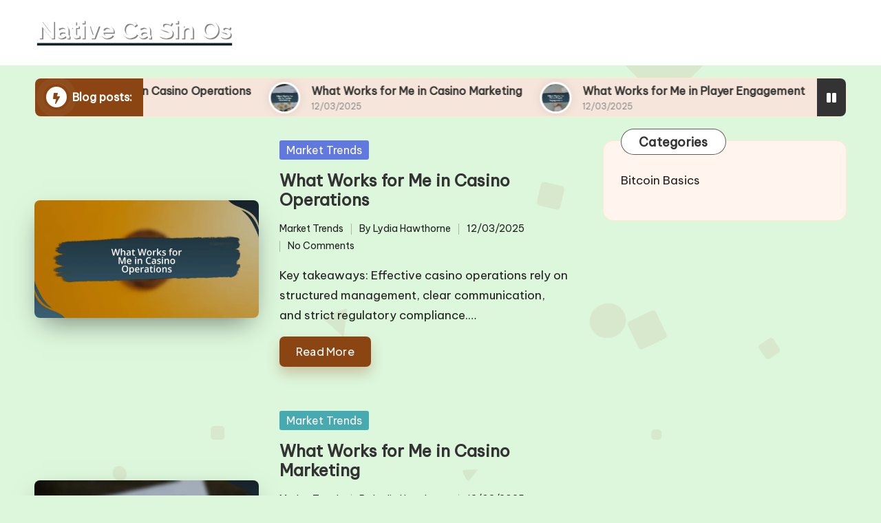

--- FILE ---
content_type: text/html; charset=UTF-8
request_url: https://nativecasinos.com.sg/
body_size: 11520
content:
<!DOCTYPE html>
<html lang="en-US" prefix="og: https://ogp.me/ns#" itemscope itemtype="http://schema.org/Article" >
<head>
	<meta charset="UTF-8">
	<link rel="profile" href="https://gmpg.org/xfn/11">
		<style>img:is([sizes="auto" i], [sizes^="auto," i]) { contain-intrinsic-size: 3000px 1500px }</style>
	<meta name="viewport" content="width=device-width, initial-scale=1">
<!-- Search Engine Optimization by Rank Math - https://rankmath.com/ -->
<title>Welcome to nativecasinos.com.sg | Home page</title>
<meta name="robots" content="follow, index"/>
<link rel="canonical" href="https://nativecasinos.com.sg/" />
<link rel="next" href="https://nativecasinos.com.sg/page/2/" />
<meta property="og:locale" content="en_US" />
<meta property="og:type" content="website" />
<meta property="og:title" content="Welcome to nativecasinos.com.sg | Home page" />
<meta property="og:url" content="https://nativecasinos.com.sg/" />
<meta property="og:site_name" content="WordPress" />
<meta name="twitter:card" content="summary_large_image" />
<meta name="twitter:title" content="Welcome to nativecasinos.com.sg | Home page" />
<script type="application/ld+json" class="rank-math-schema">{"@context":"https://schema.org","@graph":[{"@type":"Person","@id":"https://nativecasinos.com.sg/#person","name":"WordPress","image":{"@type":"ImageObject","@id":"https://nativecasinos.com.sg/#logo","url":"https://nativecasinos.com.sg/wp-content/uploads/logo-150x60.png","contentUrl":"https://nativecasinos.com.sg/wp-content/uploads/logo-150x60.png","caption":"WordPress","inLanguage":"en-US"}},{"@type":"WebSite","@id":"https://nativecasinos.com.sg/#website","url":"https://nativecasinos.com.sg","name":"WordPress","publisher":{"@id":"https://nativecasinos.com.sg/#person"},"inLanguage":"en-US","potentialAction":{"@type":"SearchAction","target":"https://nativecasinos.com.sg/?s={search_term_string}","query-input":"required name=search_term_string"}},{"@type":"CollectionPage","@id":"https://nativecasinos.com.sg/#webpage","url":"https://nativecasinos.com.sg/","name":"Welcome to nativecasinos.com.sg | Home page","about":{"@id":"https://nativecasinos.com.sg/#person"},"isPartOf":{"@id":"https://nativecasinos.com.sg/#website"},"inLanguage":"en-US"}]}</script>
<!-- /Rank Math WordPress SEO plugin -->

<link rel='dns-prefetch' href='//nativecasinos.com.sg' />
<link rel='dns-prefetch' href='//fonts.googleapis.com' />
<link rel="alternate" type="application/rss+xml" title="nativecasinos.com.sg &raquo; Feed" href="https://nativecasinos.com.sg/feed/" />
<link rel="alternate" type="application/rss+xml" title="nativecasinos.com.sg &raquo; Comments Feed" href="https://nativecasinos.com.sg/comments/feed/" />
<script>
window._wpemojiSettings = {"baseUrl":"https:\/\/s.w.org\/images\/core\/emoji\/15.0.3\/72x72\/","ext":".png","svgUrl":"https:\/\/s.w.org\/images\/core\/emoji\/15.0.3\/svg\/","svgExt":".svg","source":{"concatemoji":"https:\/\/nativecasinos.com.sg\/wp-includes\/js\/wp-emoji-release.min.js?ver=6.7.1"}};
/*! This file is auto-generated */
!function(i,n){var o,s,e;function c(e){try{var t={supportTests:e,timestamp:(new Date).valueOf()};sessionStorage.setItem(o,JSON.stringify(t))}catch(e){}}function p(e,t,n){e.clearRect(0,0,e.canvas.width,e.canvas.height),e.fillText(t,0,0);var t=new Uint32Array(e.getImageData(0,0,e.canvas.width,e.canvas.height).data),r=(e.clearRect(0,0,e.canvas.width,e.canvas.height),e.fillText(n,0,0),new Uint32Array(e.getImageData(0,0,e.canvas.width,e.canvas.height).data));return t.every(function(e,t){return e===r[t]})}function u(e,t,n){switch(t){case"flag":return n(e,"\ud83c\udff3\ufe0f\u200d\u26a7\ufe0f","\ud83c\udff3\ufe0f\u200b\u26a7\ufe0f")?!1:!n(e,"\ud83c\uddfa\ud83c\uddf3","\ud83c\uddfa\u200b\ud83c\uddf3")&&!n(e,"\ud83c\udff4\udb40\udc67\udb40\udc62\udb40\udc65\udb40\udc6e\udb40\udc67\udb40\udc7f","\ud83c\udff4\u200b\udb40\udc67\u200b\udb40\udc62\u200b\udb40\udc65\u200b\udb40\udc6e\u200b\udb40\udc67\u200b\udb40\udc7f");case"emoji":return!n(e,"\ud83d\udc26\u200d\u2b1b","\ud83d\udc26\u200b\u2b1b")}return!1}function f(e,t,n){var r="undefined"!=typeof WorkerGlobalScope&&self instanceof WorkerGlobalScope?new OffscreenCanvas(300,150):i.createElement("canvas"),a=r.getContext("2d",{willReadFrequently:!0}),o=(a.textBaseline="top",a.font="600 32px Arial",{});return e.forEach(function(e){o[e]=t(a,e,n)}),o}function t(e){var t=i.createElement("script");t.src=e,t.defer=!0,i.head.appendChild(t)}"undefined"!=typeof Promise&&(o="wpEmojiSettingsSupports",s=["flag","emoji"],n.supports={everything:!0,everythingExceptFlag:!0},e=new Promise(function(e){i.addEventListener("DOMContentLoaded",e,{once:!0})}),new Promise(function(t){var n=function(){try{var e=JSON.parse(sessionStorage.getItem(o));if("object"==typeof e&&"number"==typeof e.timestamp&&(new Date).valueOf()<e.timestamp+604800&&"object"==typeof e.supportTests)return e.supportTests}catch(e){}return null}();if(!n){if("undefined"!=typeof Worker&&"undefined"!=typeof OffscreenCanvas&&"undefined"!=typeof URL&&URL.createObjectURL&&"undefined"!=typeof Blob)try{var e="postMessage("+f.toString()+"("+[JSON.stringify(s),u.toString(),p.toString()].join(",")+"));",r=new Blob([e],{type:"text/javascript"}),a=new Worker(URL.createObjectURL(r),{name:"wpTestEmojiSupports"});return void(a.onmessage=function(e){c(n=e.data),a.terminate(),t(n)})}catch(e){}c(n=f(s,u,p))}t(n)}).then(function(e){for(var t in e)n.supports[t]=e[t],n.supports.everything=n.supports.everything&&n.supports[t],"flag"!==t&&(n.supports.everythingExceptFlag=n.supports.everythingExceptFlag&&n.supports[t]);n.supports.everythingExceptFlag=n.supports.everythingExceptFlag&&!n.supports.flag,n.DOMReady=!1,n.readyCallback=function(){n.DOMReady=!0}}).then(function(){return e}).then(function(){var e;n.supports.everything||(n.readyCallback(),(e=n.source||{}).concatemoji?t(e.concatemoji):e.wpemoji&&e.twemoji&&(t(e.twemoji),t(e.wpemoji)))}))}((window,document),window._wpemojiSettings);
</script>
<style id='wp-emoji-styles-inline-css'>

	img.wp-smiley, img.emoji {
		display: inline !important;
		border: none !important;
		box-shadow: none !important;
		height: 1em !important;
		width: 1em !important;
		margin: 0 0.07em !important;
		vertical-align: -0.1em !important;
		background: none !important;
		padding: 0 !important;
	}
</style>
<link rel='stylesheet' id='wp-block-library-css' href='https://nativecasinos.com.sg/wp-includes/css/dist/block-library/style.min.css?ver=6.7.1' media='all' />
<style id='wp-block-library-theme-inline-css'>
.wp-block-audio :where(figcaption){color:#555;font-size:13px;text-align:center}.is-dark-theme .wp-block-audio :where(figcaption){color:#ffffffa6}.wp-block-audio{margin:0 0 1em}.wp-block-code{border:1px solid #ccc;border-radius:4px;font-family:Menlo,Consolas,monaco,monospace;padding:.8em 1em}.wp-block-embed :where(figcaption){color:#555;font-size:13px;text-align:center}.is-dark-theme .wp-block-embed :where(figcaption){color:#ffffffa6}.wp-block-embed{margin:0 0 1em}.blocks-gallery-caption{color:#555;font-size:13px;text-align:center}.is-dark-theme .blocks-gallery-caption{color:#ffffffa6}:root :where(.wp-block-image figcaption){color:#555;font-size:13px;text-align:center}.is-dark-theme :root :where(.wp-block-image figcaption){color:#ffffffa6}.wp-block-image{margin:0 0 1em}.wp-block-pullquote{border-bottom:4px solid;border-top:4px solid;color:currentColor;margin-bottom:1.75em}.wp-block-pullquote cite,.wp-block-pullquote footer,.wp-block-pullquote__citation{color:currentColor;font-size:.8125em;font-style:normal;text-transform:uppercase}.wp-block-quote{border-left:.25em solid;margin:0 0 1.75em;padding-left:1em}.wp-block-quote cite,.wp-block-quote footer{color:currentColor;font-size:.8125em;font-style:normal;position:relative}.wp-block-quote:where(.has-text-align-right){border-left:none;border-right:.25em solid;padding-left:0;padding-right:1em}.wp-block-quote:where(.has-text-align-center){border:none;padding-left:0}.wp-block-quote.is-large,.wp-block-quote.is-style-large,.wp-block-quote:where(.is-style-plain){border:none}.wp-block-search .wp-block-search__label{font-weight:700}.wp-block-search__button{border:1px solid #ccc;padding:.375em .625em}:where(.wp-block-group.has-background){padding:1.25em 2.375em}.wp-block-separator.has-css-opacity{opacity:.4}.wp-block-separator{border:none;border-bottom:2px solid;margin-left:auto;margin-right:auto}.wp-block-separator.has-alpha-channel-opacity{opacity:1}.wp-block-separator:not(.is-style-wide):not(.is-style-dots){width:100px}.wp-block-separator.has-background:not(.is-style-dots){border-bottom:none;height:1px}.wp-block-separator.has-background:not(.is-style-wide):not(.is-style-dots){height:2px}.wp-block-table{margin:0 0 1em}.wp-block-table td,.wp-block-table th{word-break:normal}.wp-block-table :where(figcaption){color:#555;font-size:13px;text-align:center}.is-dark-theme .wp-block-table :where(figcaption){color:#ffffffa6}.wp-block-video :where(figcaption){color:#555;font-size:13px;text-align:center}.is-dark-theme .wp-block-video :where(figcaption){color:#ffffffa6}.wp-block-video{margin:0 0 1em}:root :where(.wp-block-template-part.has-background){margin-bottom:0;margin-top:0;padding:1.25em 2.375em}
</style>
<style id='rank-math-toc-block-style-inline-css'>
.wp-block-rank-math-toc-block nav ol{counter-reset:item}.wp-block-rank-math-toc-block nav ol li{display:block}.wp-block-rank-math-toc-block nav ol li:before{content:counters(item, ".") ". ";counter-increment:item}

</style>
<style id='rank-math-rich-snippet-style-inline-css'>
/*!
* Plugin:  Rank Math
* URL: https://rankmath.com/wordpress/plugin/seo-suite/
* Name:  rank-math-review-snippet.css
*/@-webkit-keyframes spin{0%{-webkit-transform:rotate(0deg)}100%{-webkit-transform:rotate(-360deg)}}@keyframes spin{0%{-webkit-transform:rotate(0deg)}100%{-webkit-transform:rotate(-360deg)}}@keyframes bounce{from{-webkit-transform:translateY(0px);transform:translateY(0px)}to{-webkit-transform:translateY(-5px);transform:translateY(-5px)}}@-webkit-keyframes bounce{from{-webkit-transform:translateY(0px);transform:translateY(0px)}to{-webkit-transform:translateY(-5px);transform:translateY(-5px)}}@-webkit-keyframes loading{0%{background-size:20% 50% ,20% 50% ,20% 50%}20%{background-size:20% 20% ,20% 50% ,20% 50%}40%{background-size:20% 100%,20% 20% ,20% 50%}60%{background-size:20% 50% ,20% 100%,20% 20%}80%{background-size:20% 50% ,20% 50% ,20% 100%}100%{background-size:20% 50% ,20% 50% ,20% 50%}}@keyframes loading{0%{background-size:20% 50% ,20% 50% ,20% 50%}20%{background-size:20% 20% ,20% 50% ,20% 50%}40%{background-size:20% 100%,20% 20% ,20% 50%}60%{background-size:20% 50% ,20% 100%,20% 20%}80%{background-size:20% 50% ,20% 50% ,20% 100%}100%{background-size:20% 50% ,20% 50% ,20% 50%}}:root{--rankmath-wp-adminbar-height: 0}#rank-math-rich-snippet-wrapper{overflow:hidden}#rank-math-rich-snippet-wrapper h5.rank-math-title{display:block;font-size:18px;line-height:1.4}#rank-math-rich-snippet-wrapper .rank-math-review-image{float:right;max-width:40%;margin-left:15px}#rank-math-rich-snippet-wrapper .rank-math-review-data{margin-bottom:15px}#rank-math-rich-snippet-wrapper .rank-math-total-wrapper{width:100%;padding:0 0 20px 0;float:left;clear:both;position:relative;-webkit-box-sizing:border-box;box-sizing:border-box}#rank-math-rich-snippet-wrapper .rank-math-total-wrapper .rank-math-total{border:0;display:block;margin:0;width:auto;float:left;text-align:left;padding:0;font-size:24px;line-height:1;font-weight:700;-webkit-box-sizing:border-box;box-sizing:border-box;overflow:hidden}#rank-math-rich-snippet-wrapper .rank-math-total-wrapper .rank-math-review-star{float:left;margin-left:15px;margin-top:5px;position:relative;z-index:99;line-height:1}#rank-math-rich-snippet-wrapper .rank-math-total-wrapper .rank-math-review-star .rank-math-review-result-wrapper{display:inline-block;white-space:nowrap;position:relative;color:#e7e7e7}#rank-math-rich-snippet-wrapper .rank-math-total-wrapper .rank-math-review-star .rank-math-review-result-wrapper .rank-math-review-result{position:absolute;top:0;left:0;overflow:hidden;white-space:nowrap;color:#ffbe01}#rank-math-rich-snippet-wrapper .rank-math-total-wrapper .rank-math-review-star .rank-math-review-result-wrapper i{font-size:18px;-webkit-text-stroke-width:1px;font-style:normal;padding:0 2px;line-height:inherit}#rank-math-rich-snippet-wrapper .rank-math-total-wrapper .rank-math-review-star .rank-math-review-result-wrapper i:before{content:"\2605"}body.rtl #rank-math-rich-snippet-wrapper .rank-math-review-image{float:left;margin-left:0;margin-right:15px}body.rtl #rank-math-rich-snippet-wrapper .rank-math-total-wrapper .rank-math-total{float:right}body.rtl #rank-math-rich-snippet-wrapper .rank-math-total-wrapper .rank-math-review-star{float:right;margin-left:0;margin-right:15px}body.rtl #rank-math-rich-snippet-wrapper .rank-math-total-wrapper .rank-math-review-star .rank-math-review-result{left:auto;right:0}@media screen and (max-width: 480px){#rank-math-rich-snippet-wrapper .rank-math-review-image{display:block;max-width:100%;width:100%;text-align:center;margin-right:0}#rank-math-rich-snippet-wrapper .rank-math-review-data{clear:both}}.clear{clear:both}

</style>
<style id='classic-theme-styles-inline-css'>
/*! This file is auto-generated */
.wp-block-button__link{color:#fff;background-color:#32373c;border-radius:9999px;box-shadow:none;text-decoration:none;padding:calc(.667em + 2px) calc(1.333em + 2px);font-size:1.125em}.wp-block-file__button{background:#32373c;color:#fff;text-decoration:none}
</style>
<style id='global-styles-inline-css'>
:root{--wp--preset--aspect-ratio--square: 1;--wp--preset--aspect-ratio--4-3: 4/3;--wp--preset--aspect-ratio--3-4: 3/4;--wp--preset--aspect-ratio--3-2: 3/2;--wp--preset--aspect-ratio--2-3: 2/3;--wp--preset--aspect-ratio--16-9: 16/9;--wp--preset--aspect-ratio--9-16: 9/16;--wp--preset--color--black: #000000;--wp--preset--color--cyan-bluish-gray: #abb8c3;--wp--preset--color--white: #ffffff;--wp--preset--color--pale-pink: #f78da7;--wp--preset--color--vivid-red: #cf2e2e;--wp--preset--color--luminous-vivid-orange: #ff6900;--wp--preset--color--luminous-vivid-amber: #fcb900;--wp--preset--color--light-green-cyan: #7bdcb5;--wp--preset--color--vivid-green-cyan: #00d084;--wp--preset--color--pale-cyan-blue: #8ed1fc;--wp--preset--color--vivid-cyan-blue: #0693e3;--wp--preset--color--vivid-purple: #9b51e0;--wp--preset--gradient--vivid-cyan-blue-to-vivid-purple: linear-gradient(135deg,rgba(6,147,227,1) 0%,rgb(155,81,224) 100%);--wp--preset--gradient--light-green-cyan-to-vivid-green-cyan: linear-gradient(135deg,rgb(122,220,180) 0%,rgb(0,208,130) 100%);--wp--preset--gradient--luminous-vivid-amber-to-luminous-vivid-orange: linear-gradient(135deg,rgba(252,185,0,1) 0%,rgba(255,105,0,1) 100%);--wp--preset--gradient--luminous-vivid-orange-to-vivid-red: linear-gradient(135deg,rgba(255,105,0,1) 0%,rgb(207,46,46) 100%);--wp--preset--gradient--very-light-gray-to-cyan-bluish-gray: linear-gradient(135deg,rgb(238,238,238) 0%,rgb(169,184,195) 100%);--wp--preset--gradient--cool-to-warm-spectrum: linear-gradient(135deg,rgb(74,234,220) 0%,rgb(151,120,209) 20%,rgb(207,42,186) 40%,rgb(238,44,130) 60%,rgb(251,105,98) 80%,rgb(254,248,76) 100%);--wp--preset--gradient--blush-light-purple: linear-gradient(135deg,rgb(255,206,236) 0%,rgb(152,150,240) 100%);--wp--preset--gradient--blush-bordeaux: linear-gradient(135deg,rgb(254,205,165) 0%,rgb(254,45,45) 50%,rgb(107,0,62) 100%);--wp--preset--gradient--luminous-dusk: linear-gradient(135deg,rgb(255,203,112) 0%,rgb(199,81,192) 50%,rgb(65,88,208) 100%);--wp--preset--gradient--pale-ocean: linear-gradient(135deg,rgb(255,245,203) 0%,rgb(182,227,212) 50%,rgb(51,167,181) 100%);--wp--preset--gradient--electric-grass: linear-gradient(135deg,rgb(202,248,128) 0%,rgb(113,206,126) 100%);--wp--preset--gradient--midnight: linear-gradient(135deg,rgb(2,3,129) 0%,rgb(40,116,252) 100%);--wp--preset--font-size--small: 13px;--wp--preset--font-size--medium: 20px;--wp--preset--font-size--large: 36px;--wp--preset--font-size--x-large: 42px;--wp--preset--spacing--20: 0.44rem;--wp--preset--spacing--30: 0.67rem;--wp--preset--spacing--40: 1rem;--wp--preset--spacing--50: 1.5rem;--wp--preset--spacing--60: 2.25rem;--wp--preset--spacing--70: 3.38rem;--wp--preset--spacing--80: 5.06rem;--wp--preset--shadow--natural: 6px 6px 9px rgba(0, 0, 0, 0.2);--wp--preset--shadow--deep: 12px 12px 50px rgba(0, 0, 0, 0.4);--wp--preset--shadow--sharp: 6px 6px 0px rgba(0, 0, 0, 0.2);--wp--preset--shadow--outlined: 6px 6px 0px -3px rgba(255, 255, 255, 1), 6px 6px rgba(0, 0, 0, 1);--wp--preset--shadow--crisp: 6px 6px 0px rgba(0, 0, 0, 1);}:where(.is-layout-flex){gap: 0.5em;}:where(.is-layout-grid){gap: 0.5em;}body .is-layout-flex{display: flex;}.is-layout-flex{flex-wrap: wrap;align-items: center;}.is-layout-flex > :is(*, div){margin: 0;}body .is-layout-grid{display: grid;}.is-layout-grid > :is(*, div){margin: 0;}:where(.wp-block-columns.is-layout-flex){gap: 2em;}:where(.wp-block-columns.is-layout-grid){gap: 2em;}:where(.wp-block-post-template.is-layout-flex){gap: 1.25em;}:where(.wp-block-post-template.is-layout-grid){gap: 1.25em;}.has-black-color{color: var(--wp--preset--color--black) !important;}.has-cyan-bluish-gray-color{color: var(--wp--preset--color--cyan-bluish-gray) !important;}.has-white-color{color: var(--wp--preset--color--white) !important;}.has-pale-pink-color{color: var(--wp--preset--color--pale-pink) !important;}.has-vivid-red-color{color: var(--wp--preset--color--vivid-red) !important;}.has-luminous-vivid-orange-color{color: var(--wp--preset--color--luminous-vivid-orange) !important;}.has-luminous-vivid-amber-color{color: var(--wp--preset--color--luminous-vivid-amber) !important;}.has-light-green-cyan-color{color: var(--wp--preset--color--light-green-cyan) !important;}.has-vivid-green-cyan-color{color: var(--wp--preset--color--vivid-green-cyan) !important;}.has-pale-cyan-blue-color{color: var(--wp--preset--color--pale-cyan-blue) !important;}.has-vivid-cyan-blue-color{color: var(--wp--preset--color--vivid-cyan-blue) !important;}.has-vivid-purple-color{color: var(--wp--preset--color--vivid-purple) !important;}.has-black-background-color{background-color: var(--wp--preset--color--black) !important;}.has-cyan-bluish-gray-background-color{background-color: var(--wp--preset--color--cyan-bluish-gray) !important;}.has-white-background-color{background-color: var(--wp--preset--color--white) !important;}.has-pale-pink-background-color{background-color: var(--wp--preset--color--pale-pink) !important;}.has-vivid-red-background-color{background-color: var(--wp--preset--color--vivid-red) !important;}.has-luminous-vivid-orange-background-color{background-color: var(--wp--preset--color--luminous-vivid-orange) !important;}.has-luminous-vivid-amber-background-color{background-color: var(--wp--preset--color--luminous-vivid-amber) !important;}.has-light-green-cyan-background-color{background-color: var(--wp--preset--color--light-green-cyan) !important;}.has-vivid-green-cyan-background-color{background-color: var(--wp--preset--color--vivid-green-cyan) !important;}.has-pale-cyan-blue-background-color{background-color: var(--wp--preset--color--pale-cyan-blue) !important;}.has-vivid-cyan-blue-background-color{background-color: var(--wp--preset--color--vivid-cyan-blue) !important;}.has-vivid-purple-background-color{background-color: var(--wp--preset--color--vivid-purple) !important;}.has-black-border-color{border-color: var(--wp--preset--color--black) !important;}.has-cyan-bluish-gray-border-color{border-color: var(--wp--preset--color--cyan-bluish-gray) !important;}.has-white-border-color{border-color: var(--wp--preset--color--white) !important;}.has-pale-pink-border-color{border-color: var(--wp--preset--color--pale-pink) !important;}.has-vivid-red-border-color{border-color: var(--wp--preset--color--vivid-red) !important;}.has-luminous-vivid-orange-border-color{border-color: var(--wp--preset--color--luminous-vivid-orange) !important;}.has-luminous-vivid-amber-border-color{border-color: var(--wp--preset--color--luminous-vivid-amber) !important;}.has-light-green-cyan-border-color{border-color: var(--wp--preset--color--light-green-cyan) !important;}.has-vivid-green-cyan-border-color{border-color: var(--wp--preset--color--vivid-green-cyan) !important;}.has-pale-cyan-blue-border-color{border-color: var(--wp--preset--color--pale-cyan-blue) !important;}.has-vivid-cyan-blue-border-color{border-color: var(--wp--preset--color--vivid-cyan-blue) !important;}.has-vivid-purple-border-color{border-color: var(--wp--preset--color--vivid-purple) !important;}.has-vivid-cyan-blue-to-vivid-purple-gradient-background{background: var(--wp--preset--gradient--vivid-cyan-blue-to-vivid-purple) !important;}.has-light-green-cyan-to-vivid-green-cyan-gradient-background{background: var(--wp--preset--gradient--light-green-cyan-to-vivid-green-cyan) !important;}.has-luminous-vivid-amber-to-luminous-vivid-orange-gradient-background{background: var(--wp--preset--gradient--luminous-vivid-amber-to-luminous-vivid-orange) !important;}.has-luminous-vivid-orange-to-vivid-red-gradient-background{background: var(--wp--preset--gradient--luminous-vivid-orange-to-vivid-red) !important;}.has-very-light-gray-to-cyan-bluish-gray-gradient-background{background: var(--wp--preset--gradient--very-light-gray-to-cyan-bluish-gray) !important;}.has-cool-to-warm-spectrum-gradient-background{background: var(--wp--preset--gradient--cool-to-warm-spectrum) !important;}.has-blush-light-purple-gradient-background{background: var(--wp--preset--gradient--blush-light-purple) !important;}.has-blush-bordeaux-gradient-background{background: var(--wp--preset--gradient--blush-bordeaux) !important;}.has-luminous-dusk-gradient-background{background: var(--wp--preset--gradient--luminous-dusk) !important;}.has-pale-ocean-gradient-background{background: var(--wp--preset--gradient--pale-ocean) !important;}.has-electric-grass-gradient-background{background: var(--wp--preset--gradient--electric-grass) !important;}.has-midnight-gradient-background{background: var(--wp--preset--gradient--midnight) !important;}.has-small-font-size{font-size: var(--wp--preset--font-size--small) !important;}.has-medium-font-size{font-size: var(--wp--preset--font-size--medium) !important;}.has-large-font-size{font-size: var(--wp--preset--font-size--large) !important;}.has-x-large-font-size{font-size: var(--wp--preset--font-size--x-large) !important;}
:where(.wp-block-post-template.is-layout-flex){gap: 1.25em;}:where(.wp-block-post-template.is-layout-grid){gap: 1.25em;}
:where(.wp-block-columns.is-layout-flex){gap: 2em;}:where(.wp-block-columns.is-layout-grid){gap: 2em;}
:root :where(.wp-block-pullquote){font-size: 1.5em;line-height: 1.6;}
</style>
<link rel='stylesheet' id='parent-style-css' href='https://nativecasinos.com.sg/wp-content/themes/bloglo/style.css?ver=6.7.1' media='all' />
<link rel='stylesheet' id='child-style-css' href='https://nativecasinos.com.sg/wp-content/themes/blogmate/style.css?ver=6.7.1' media='all' />
<link rel='stylesheet' id='FontAwesome-css' href='https://nativecasinos.com.sg/wp-content/themes/bloglo/assets/css/all.min.css?ver=5.15.4' media='all' />
<link rel='stylesheet' id='bloglo-styles-css' href='https://nativecasinos.com.sg/wp-content/themes/bloglo/assets/css/style.min.css?ver=1.1.16' media='all' />
<link rel='stylesheet' id='bloglo-google-fonts-css' href='//fonts.googleapis.com/css?family=Be+Vietnam+Pro%3A400%7CPlayfair+Display%3A400%2C400i%7CPlus+Jakarta+Sans%3A500&#038;display=swap&#038;subsets=latin&#038;ver=1.1.16' media='' />
<link rel='stylesheet' id='bloglo-dynamic-styles-css' href='https://nativecasinos.com.sg/wp-content/uploads/bloglo/dynamic-styles.css?ver=1734690547' media='all' />
<!--[if IE]>
<script src="https://nativecasinos.com.sg/wp-content/themes/bloglo/assets/js/vendors/flexibility.min.js?ver=1.1.16" id="bloglo-flexibility-js"></script>
<script id="bloglo-flexibility-js-after">
flexibility(document.documentElement);
</script>
<![endif]-->
<script src="https://nativecasinos.com.sg/wp-includes/js/jquery/jquery.min.js?ver=3.7.1" id="jquery-core-js"></script>
<script src="https://nativecasinos.com.sg/wp-includes/js/jquery/jquery-migrate.min.js?ver=3.4.1" id="jquery-migrate-js"></script>
<link rel="https://api.w.org/" href="https://nativecasinos.com.sg/wp-json/" /><link rel="EditURI" type="application/rsd+xml" title="RSD" href="https://nativecasinos.com.sg/xmlrpc.php?rsd" />
<meta name="generator" content="WordPress 6.7.1" />
<meta name="theme-color" content="#8b4513"><style id="custom-background-css">
body.custom-background { background-color: #ddf7dc; }
</style>
	<link rel="icon" href="https://nativecasinos.com.sg/wp-content/uploads/favicon-150x150.png" sizes="32x32" />
<link rel="icon" href="https://nativecasinos.com.sg/wp-content/uploads/favicon.png" sizes="192x192" />
<link rel="apple-touch-icon" href="https://nativecasinos.com.sg/wp-content/uploads/favicon.png" />
<meta name="msapplication-TileImage" content="https://nativecasinos.com.sg/wp-content/uploads/favicon.png" />
</head>

<body class="home blog custom-background wp-custom-logo wp-embed-responsive bloglo-layout__fw-contained bloglo-header-layout-2 bloglo-menu-animation-squarebox bloglo-header__separators-none bloglo-blog-horizontal bloglo-page-title-align-left bloglo-has-sidebar bloglo-sticky-sidebar bloglo-sidebar-style-3 bloglo-sidebar-position__right-sidebar bloglo-sidebar-r__after-content entry-media-hover-style-1 bloglo-copyright-layout-1 is-section-heading-init-s2 is-footer-heading-init-s1 bloglo-input-supported validate-comment-form bloglo-menu-accessibility">


<div id="page" class="hfeed site">
	<a class="skip-link screen-reader-text" href="#main">Skip to content</a>

	
	
	<header id="masthead" class="site-header" role="banner" itemtype="https://schema.org/WPHeader" itemscope="itemscope">
		<div id="bloglo-header" >
		<div id="bloglo-header-inner">
		
<div class="bloglo-container bloglo-header-container">

	
<div class="bloglo-logo bloglo-header-element" itemtype="https://schema.org/Organization" itemscope="itemscope">
	<div class="logo-inner"><a href="https://nativecasinos.com.sg/" rel="home" class="" itemprop="url">
					<img src="https://nativecasinos.com.sg/wp-content/uploads/logo.png" alt="nativecasinos.com.sg" width="388" height="60" class="" itemprop="logo"/>
				</a></div></div><!-- END .bloglo-logo -->

	<span class="bloglo-header-element bloglo-mobile-nav">
				<button class="bloglo-hamburger hamburger--spin bloglo-hamburger-bloglo-primary-nav" aria-label="Menu" aria-controls="bloglo-primary-nav" type="button">

			
			<span class="hamburger-box">
				<span class="hamburger-inner"></span>
			</span>

		</button>
				
<nav class="site-navigation main-navigation bloglo-primary-nav bloglo-nav bloglo-header-element" role="navigation" itemtype="https://schema.org/SiteNavigationElement" itemscope="itemscope" aria-label="Site Navigation">

</nav><!-- END .bloglo-nav -->
	</span>

	
<nav class="site-navigation main-navigation bloglo-primary-nav bloglo-nav bloglo-header-element" role="navigation" itemtype="https://schema.org/SiteNavigationElement" itemscope="itemscope" aria-label="Site Navigation">

</nav><!-- END .bloglo-nav -->
<div class="bloglo-header-widgets bloglo-header-element bloglo-widget-location-right"></div><!-- END .bloglo-header-widgets -->
</div><!-- END .bloglo-container -->
	</div><!-- END #bloglo-header-inner -->
	</div><!-- END #bloglo-header -->
			</header><!-- #masthead .site-header -->

		<div id="ticker" >
		
<div class="bloglo-ticker-slider">

	<div class="bloglo-ticker-container bloglo-container">
		<div class="bloglo-flex-row">
			<div class="col-xs-12">
				<div class="ticker-slider-items">
										<div class="ticker-title">
						<span class="icon">
							<i class="fas fa-bolt"></i>
						</span>
						<span class="title">Blog posts:</span>
					</div>
															<div class="ticker-slider-box">
						<div class="ticker-slider-wrap" direction="left" dir="ltr">
								<div class="ticker-slide-item">

				<div class="ticker-slider-backgrounds">
			<a href="https://nativecasinos.com.sg/what-works-for-me-in-casino-operations/">
				<img width="150" height="150" src="https://nativecasinos.com.sg/wp-content/uploads/Featured-image-What-Works-for-Me-in-Casino-Operations-150x150.webp" class="attachment-thumbnail size-thumbnail wp-post-image" alt="" />			</a>
		</div><!-- END .ticker-slider-items -->
		
		<div class="slide-inner">				

							<h6><a href="https://nativecasinos.com.sg/what-works-for-me-in-casino-operations/">What Works for Me in Casino Operations</a></h6>
			
							<div class="entry-meta">
					<div class="entry-meta-elements">
						<span class="posted-on">12/03/2025</span>					</div>
				</div><!-- END .entry-meta -->
			
		</div><!-- END .slide-inner -->
	</div><!-- END .ticker-slide-item -->
		<div class="ticker-slide-item">

				<div class="ticker-slider-backgrounds">
			<a href="https://nativecasinos.com.sg/what-works-for-me-in-casino-marketing/">
				<img width="150" height="150" src="https://nativecasinos.com.sg/wp-content/uploads/Featured-image-What-Works-for-Me-in-Casino-Marketing-150x150.webp" class="attachment-thumbnail size-thumbnail wp-post-image" alt="" />			</a>
		</div><!-- END .ticker-slider-items -->
		
		<div class="slide-inner">				

							<h6><a href="https://nativecasinos.com.sg/what-works-for-me-in-casino-marketing/">What Works for Me in Casino Marketing</a></h6>
			
							<div class="entry-meta">
					<div class="entry-meta-elements">
						<span class="posted-on">12/03/2025</span>					</div>
				</div><!-- END .entry-meta -->
			
		</div><!-- END .slide-inner -->
	</div><!-- END .ticker-slide-item -->
		<div class="ticker-slide-item">

				<div class="ticker-slider-backgrounds">
			<a href="https://nativecasinos.com.sg/what-works-for-me-in-player-engagement/">
				<img width="150" height="150" src="https://nativecasinos.com.sg/wp-content/uploads/Featured-image-What-Works-for-Me-in-Player-Engagement-150x150.webp" class="attachment-thumbnail size-thumbnail wp-post-image" alt="" />			</a>
		</div><!-- END .ticker-slider-items -->
		
		<div class="slide-inner">				

							<h6><a href="https://nativecasinos.com.sg/what-works-for-me-in-player-engagement/">What Works for Me in Player Engagement</a></h6>
			
							<div class="entry-meta">
					<div class="entry-meta-elements">
						<span class="posted-on">12/03/2025</span>					</div>
				</div><!-- END .entry-meta -->
			
		</div><!-- END .slide-inner -->
	</div><!-- END .ticker-slide-item -->
		<div class="ticker-slide-item">

				<div class="ticker-slider-backgrounds">
			<a href="https://nativecasinos.com.sg/what-works-for-me-in-adapting-strategies/">
				<img width="150" height="150" src="https://nativecasinos.com.sg/wp-content/uploads/Featured-image-What-Works-for-Me-in-Adapting-Strategies-150x150.webp" class="attachment-thumbnail size-thumbnail wp-post-image" alt="" />			</a>
		</div><!-- END .ticker-slider-items -->
		
		<div class="slide-inner">				

							<h6><a href="https://nativecasinos.com.sg/what-works-for-me-in-adapting-strategies/">What Works for Me in Adapting Strategies</a></h6>
			
							<div class="entry-meta">
					<div class="entry-meta-elements">
						<span class="posted-on">11/03/2025</span>					</div>
				</div><!-- END .entry-meta -->
			
		</div><!-- END .slide-inner -->
	</div><!-- END .ticker-slide-item -->
		<div class="ticker-slide-item">

				<div class="ticker-slider-backgrounds">
			<a href="https://nativecasinos.com.sg/what-i-learned-from-player-behavior-analytics/">
				<img width="150" height="150" src="https://nativecasinos.com.sg/wp-content/uploads/Featured-image-What-I-Learned-from-Player-Behavior-Analytics-150x150.webp" class="attachment-thumbnail size-thumbnail wp-post-image" alt="" />			</a>
		</div><!-- END .ticker-slider-items -->
		
		<div class="slide-inner">				

							<h6><a href="https://nativecasinos.com.sg/what-i-learned-from-player-behavior-analytics/">What I Learned from Player Behavior Analytics</a></h6>
			
							<div class="entry-meta">
					<div class="entry-meta-elements">
						<span class="posted-on">11/03/2025</span>					</div>
				</div><!-- END .entry-meta -->
			
		</div><!-- END .slide-inner -->
	</div><!-- END .ticker-slide-item -->
		<div class="ticker-slide-item">

				<div class="ticker-slider-backgrounds">
			<a href="https://nativecasinos.com.sg/what-i-learned-from-casino-industry-reports/">
				<img width="150" height="150" src="https://nativecasinos.com.sg/wp-content/uploads/Featured-image-What-I-Learned-from-Casino-Industry-Reports-150x150.webp" class="attachment-thumbnail size-thumbnail wp-post-image" alt="" />			</a>
		</div><!-- END .ticker-slider-items -->
		
		<div class="slide-inner">				

							<h6><a href="https://nativecasinos.com.sg/what-i-learned-from-casino-industry-reports/">What I Learned from Casino Industry Reports</a></h6>
			
							<div class="entry-meta">
					<div class="entry-meta-elements">
						<span class="posted-on">11/03/2025</span>					</div>
				</div><!-- END .entry-meta -->
			
		</div><!-- END .slide-inner -->
	</div><!-- END .ticker-slide-item -->
		<div class="ticker-slide-item">

				<div class="ticker-slider-backgrounds">
			<a href="https://nativecasinos.com.sg/what-i-learned-from-casino-financial-reports/">
				<img width="150" height="150" src="https://nativecasinos.com.sg/wp-content/uploads/Featured-image-What-I-Learned-from-Casino-Financial-Reports-150x150.webp" class="attachment-thumbnail size-thumbnail wp-post-image" alt="" />			</a>
		</div><!-- END .ticker-slider-items -->
		
		<div class="slide-inner">				

							<h6><a href="https://nativecasinos.com.sg/what-i-learned-from-casino-financial-reports/">What I Learned from Casino Financial Reports</a></h6>
			
							<div class="entry-meta">
					<div class="entry-meta-elements">
						<span class="posted-on">11/03/2025</span>					</div>
				</div><!-- END .entry-meta -->
			
		</div><!-- END .slide-inner -->
	</div><!-- END .ticker-slide-item -->
		<div class="ticker-slide-item">

				<div class="ticker-slider-backgrounds">
			<a href="https://nativecasinos.com.sg/my-thoughts-on-virtual-reality-casinos/">
				<img width="150" height="150" src="https://nativecasinos.com.sg/wp-content/uploads/Featured-image-My-Thoughts-on-Virtual-Reality-Casinos-150x150.webp" class="attachment-thumbnail size-thumbnail wp-post-image" alt="" />			</a>
		</div><!-- END .ticker-slider-items -->
		
		<div class="slide-inner">				

							<h6><a href="https://nativecasinos.com.sg/my-thoughts-on-virtual-reality-casinos/">My Thoughts on Virtual Reality Casinos</a></h6>
			
							<div class="entry-meta">
					<div class="entry-meta-elements">
						<span class="posted-on">10/03/2025</span>					</div>
				</div><!-- END .entry-meta -->
			
		</div><!-- END .slide-inner -->
	</div><!-- END .ticker-slide-item -->
		<div class="ticker-slide-item">

				<div class="ticker-slider-backgrounds">
			<a href="https://nativecasinos.com.sg/my-thoughts-on-the-future-of-online-casinos/">
				<img width="150" height="150" src="https://nativecasinos.com.sg/wp-content/uploads/Featured-image-My-Thoughts-on-the-Future-of-Online-Casinos-150x150.webp" class="attachment-thumbnail size-thumbnail wp-post-image" alt="" />			</a>
		</div><!-- END .ticker-slider-items -->
		
		<div class="slide-inner">				

							<h6><a href="https://nativecasinos.com.sg/my-thoughts-on-the-future-of-online-casinos/">My Thoughts on the Future of Online Casinos</a></h6>
			
							<div class="entry-meta">
					<div class="entry-meta-elements">
						<span class="posted-on">10/03/2025</span>					</div>
				</div><!-- END .entry-meta -->
			
		</div><!-- END .slide-inner -->
	</div><!-- END .ticker-slide-item -->
		<div class="ticker-slide-item">

				<div class="ticker-slider-backgrounds">
			<a href="https://nativecasinos.com.sg/my-thoughts-on-global-gambling-trends/">
				<img width="150" height="150" src="https://nativecasinos.com.sg/wp-content/uploads/Featured-image-My-Thoughts-on-Global-Gambling-Trends-150x150.webp" class="attachment-thumbnail size-thumbnail wp-post-image" alt="" />			</a>
		</div><!-- END .ticker-slider-items -->
		
		<div class="slide-inner">				

							<h6><a href="https://nativecasinos.com.sg/my-thoughts-on-global-gambling-trends/">My Thoughts on Global Gambling Trends</a></h6>
			
							<div class="entry-meta">
					<div class="entry-meta-elements">
						<span class="posted-on">10/03/2025</span>					</div>
				</div><!-- END .entry-meta -->
			
		</div><!-- END .slide-inner -->
	</div><!-- END .ticker-slide-item -->
							</div>
					</div>
					<div class="ticker-slider-controls">
						<button class="ticker-slider-pause"><i class="fas fa-pause"></i></button>
					</div>
				</div>
			</div>
		</div><!-- END .ticker-slider-items -->
	</div>
</div><!-- END .bloglo-ticker-slider -->
	</div><!-- END #ticker -->
	
			<div id="main" class="site-main">

			

<div class="bloglo-container">

	<div id="primary" class="content-area">

		
		<main id="content" class="site-content" role="main" itemtype="http://schema.org/WebPageElement" itemprop="mainContentOfPage">

			<div class="bloglo-flex-row g-4 "><div class="col-md-12 col-sm-12 col-xs-12">

<article id="post-1870" class="bloglo-article post-1870 post type-post status-publish format-standard has-post-thumbnail hentry category-market-trends" itemscope="" itemtype="https://schema.org/CreativeWork">

	
		<div class="bloglo-blog-entry-wrapper bloglo-thumb-left">
			<div class="post-thumb entry-media thumbnail"><a href="https://nativecasinos.com.sg/what-works-for-me-in-casino-operations/" class="entry-image-link"><img width="1024" height="538" src="https://nativecasinos.com.sg/wp-content/uploads/Featured-image-What-Works-for-Me-in-Casino-Operations-1024x538.webp" class="attachment-large size-large wp-post-image" alt="What Works for Me in Casino Operations" /></a></div>
			<div class="bloglo-entry-content-wrapper">

				
<div class="post-category">

	<span class="cat-links"><span class="screen-reader-text">Posted in</span><span><a href="https://nativecasinos.com.sg/market-trends/" rel="category">Market Trends</a></span></span>
</div>

<header class="entry-header">

	
	<h4 class="entry-title" itemprop="headline">
		<a href="https://nativecasinos.com.sg/what-works-for-me-in-casino-operations/" title="What Works for Me in Casino Operations" rel="bookmark">What Works for Me in Casino Operations</a>	</h4>

</header>
<div class="entry-meta"><div class="entry-meta-elements"><span class="cat-links"><span class="screen-reader-text">Posted in</span><span><a href="https://nativecasinos.com.sg/market-trends/" rel="category">Market Trends</a></span></span>		<span class="post-author">
			<span class="posted-by vcard author"  itemprop="author" itemscope="itemscope" itemtype="http://schema.org/Person">
				<span class="screen-reader-text">Posted by</span>

				
				<span>
										By 					<a class="url fn n" title="View all posts by Lydia Hawthorne" href="https://nativecasinos.com.sg/author/lydiahawthorne/" rel="author"  itemprop="url">
						<span class="author-name"  itemprop="name">
							Lydia Hawthorne						</span>
					</a>

				</span>
			</span>
		</span>
		<span class="posted-on"><time class="entry-date published updated" datetime="2025-03-12T19:49:00+03:00">12/03/2025</time></span><span class="comments-link"><a href="https://nativecasinos.com.sg/what-works-for-me-in-casino-operations/#respond" class="comments-link" >No Comments</a></span></div></div>
<div class="entry-summary bloglo-entry" itemprop="text">

	Key takeaways: Effective casino operations rely on structured management, clear communication, and strict regulatory compliance.&hellip;
</div>

<footer class="entry-footer">
		<a href="https://nativecasinos.com.sg/what-works-for-me-in-casino-operations/" class="bloglo-btn btn-text-1"><span>Read More</span></a>
</footer>
			</div>
		</div>

	
</article><!-- #post-1870 -->

</div><div class="col-md-12 col-sm-12 col-xs-12">

<article id="post-1862" class="bloglo-article post-1862 post type-post status-publish format-standard has-post-thumbnail hentry category-market-trends" itemscope="" itemtype="https://schema.org/CreativeWork">

	
		<div class="bloglo-blog-entry-wrapper bloglo-thumb-left">
			<div class="post-thumb entry-media thumbnail"><a href="https://nativecasinos.com.sg/what-works-for-me-in-casino-marketing/" class="entry-image-link"><img width="1024" height="538" src="https://nativecasinos.com.sg/wp-content/uploads/Featured-image-What-Works-for-Me-in-Casino-Marketing-1024x538.webp" class="attachment-large size-large wp-post-image" alt="What Works for Me in Casino Marketing" /></a></div>
			<div class="bloglo-entry-content-wrapper">

				
<div class="post-category">

	<span class="cat-links"><span class="screen-reader-text">Posted in</span><span><a href="https://nativecasinos.com.sg/market-trends/" rel="category">Market Trends</a></span></span>
</div>

<header class="entry-header">

	
	<h4 class="entry-title" itemprop="headline">
		<a href="https://nativecasinos.com.sg/what-works-for-me-in-casino-marketing/" title="What Works for Me in Casino Marketing" rel="bookmark">What Works for Me in Casino Marketing</a>	</h4>

</header>
<div class="entry-meta"><div class="entry-meta-elements"><span class="cat-links"><span class="screen-reader-text">Posted in</span><span><a href="https://nativecasinos.com.sg/market-trends/" rel="category">Market Trends</a></span></span>		<span class="post-author">
			<span class="posted-by vcard author"  itemprop="author" itemscope="itemscope" itemtype="http://schema.org/Person">
				<span class="screen-reader-text">Posted by</span>

				
				<span>
										By 					<a class="url fn n" title="View all posts by Lydia Hawthorne" href="https://nativecasinos.com.sg/author/lydiahawthorne/" rel="author"  itemprop="url">
						<span class="author-name"  itemprop="name">
							Lydia Hawthorne						</span>
					</a>

				</span>
			</span>
		</span>
		<span class="posted-on"><time class="entry-date published updated" datetime="2025-03-12T15:09:00+03:00">12/03/2025</time></span><span class="comments-link"><a href="https://nativecasinos.com.sg/what-works-for-me-in-casino-marketing/#respond" class="comments-link" >No Comments</a></span></div></div>
<div class="entry-summary bloglo-entry" itemprop="text">

	Key takeaways: Effective casino marketing requires understanding target demographics and personalizing promotions to enhance engagement&hellip;
</div>

<footer class="entry-footer">
		<a href="https://nativecasinos.com.sg/what-works-for-me-in-casino-marketing/" class="bloglo-btn btn-text-1"><span>Read More</span></a>
</footer>
			</div>
		</div>

	
</article><!-- #post-1862 -->

</div><div class="col-md-12 col-sm-12 col-xs-12">

<article id="post-1875" class="bloglo-article post-1875 post type-post status-publish format-standard has-post-thumbnail hentry category-market-trends" itemscope="" itemtype="https://schema.org/CreativeWork">

	
		<div class="bloglo-blog-entry-wrapper bloglo-thumb-left">
			<div class="post-thumb entry-media thumbnail"><a href="https://nativecasinos.com.sg/what-works-for-me-in-player-engagement/" class="entry-image-link"><img width="1024" height="538" src="https://nativecasinos.com.sg/wp-content/uploads/Featured-image-What-Works-for-Me-in-Player-Engagement-1024x538.webp" class="attachment-large size-large wp-post-image" alt="What Works for Me in Player Engagement" /></a></div>
			<div class="bloglo-entry-content-wrapper">

				
<div class="post-category">

	<span class="cat-links"><span class="screen-reader-text">Posted in</span><span><a href="https://nativecasinos.com.sg/market-trends/" rel="category">Market Trends</a></span></span>
</div>

<header class="entry-header">

	
	<h4 class="entry-title" itemprop="headline">
		<a href="https://nativecasinos.com.sg/what-works-for-me-in-player-engagement/" title="What Works for Me in Player Engagement" rel="bookmark">What Works for Me in Player Engagement</a>	</h4>

</header>
<div class="entry-meta"><div class="entry-meta-elements"><span class="cat-links"><span class="screen-reader-text">Posted in</span><span><a href="https://nativecasinos.com.sg/market-trends/" rel="category">Market Trends</a></span></span>		<span class="post-author">
			<span class="posted-by vcard author"  itemprop="author" itemscope="itemscope" itemtype="http://schema.org/Person">
				<span class="screen-reader-text">Posted by</span>

				
				<span>
										By 					<a class="url fn n" title="View all posts by Lydia Hawthorne" href="https://nativecasinos.com.sg/author/lydiahawthorne/" rel="author"  itemprop="url">
						<span class="author-name"  itemprop="name">
							Lydia Hawthorne						</span>
					</a>

				</span>
			</span>
		</span>
		<span class="posted-on"><time class="entry-date published updated" datetime="2025-03-12T15:03:00+03:00">12/03/2025</time></span><span class="comments-link"><a href="https://nativecasinos.com.sg/what-works-for-me-in-player-engagement/#respond" class="comments-link" >No Comments</a></span></div></div>
<div class="entry-summary bloglo-entry" itemprop="text">

	Key takeaways: Player engagement strategies focus on emotional connections, community building, personalized experiences, and storytelling.&hellip;
</div>

<footer class="entry-footer">
		<a href="https://nativecasinos.com.sg/what-works-for-me-in-player-engagement/" class="bloglo-btn btn-text-1"><span>Read More</span></a>
</footer>
			</div>
		</div>

	
</article><!-- #post-1875 -->

</div><div class="col-md-12 col-sm-12 col-xs-12">

<article id="post-1852" class="bloglo-article post-1852 post type-post status-publish format-standard has-post-thumbnail hentry category-market-trends" itemscope="" itemtype="https://schema.org/CreativeWork">

	
		<div class="bloglo-blog-entry-wrapper bloglo-thumb-left">
			<div class="post-thumb entry-media thumbnail"><a href="https://nativecasinos.com.sg/what-works-for-me-in-adapting-strategies/" class="entry-image-link"><img width="1024" height="538" src="https://nativecasinos.com.sg/wp-content/uploads/Featured-image-What-Works-for-Me-in-Adapting-Strategies-1024x538.webp" class="attachment-large size-large wp-post-image" alt="What Works for Me in Adapting Strategies" loading="lazy" /></a></div>
			<div class="bloglo-entry-content-wrapper">

				
<div class="post-category">

	<span class="cat-links"><span class="screen-reader-text">Posted in</span><span><a href="https://nativecasinos.com.sg/market-trends/" rel="category">Market Trends</a></span></span>
</div>

<header class="entry-header">

	
	<h4 class="entry-title" itemprop="headline">
		<a href="https://nativecasinos.com.sg/what-works-for-me-in-adapting-strategies/" title="What Works for Me in Adapting Strategies" rel="bookmark">What Works for Me in Adapting Strategies</a>	</h4>

</header>
<div class="entry-meta"><div class="entry-meta-elements"><span class="cat-links"><span class="screen-reader-text">Posted in</span><span><a href="https://nativecasinos.com.sg/market-trends/" rel="category">Market Trends</a></span></span>		<span class="post-author">
			<span class="posted-by vcard author"  itemprop="author" itemscope="itemscope" itemtype="http://schema.org/Person">
				<span class="screen-reader-text">Posted by</span>

				
				<span>
										By 					<a class="url fn n" title="View all posts by Lydia Hawthorne" href="https://nativecasinos.com.sg/author/lydiahawthorne/" rel="author"  itemprop="url">
						<span class="author-name"  itemprop="name">
							Lydia Hawthorne						</span>
					</a>

				</span>
			</span>
		</span>
		<span class="posted-on"><time class="entry-date published updated" datetime="2025-03-11T19:42:00+03:00">11/03/2025</time></span><span class="comments-link"><a href="https://nativecasinos.com.sg/what-works-for-me-in-adapting-strategies/#respond" class="comments-link" >No Comments</a></span></div></div>
<div class="entry-summary bloglo-entry" itemprop="text">

	Key takeaways: Adapting strategies involves prioritizing tasks and being flexible to improve outcomes. Identifying personal&hellip;
</div>

<footer class="entry-footer">
		<a href="https://nativecasinos.com.sg/what-works-for-me-in-adapting-strategies/" class="bloglo-btn btn-text-1"><span>Read More</span></a>
</footer>
			</div>
		</div>

	
</article><!-- #post-1852 -->

</div><div class="col-md-12 col-sm-12 col-xs-12">

<article id="post-1846" class="bloglo-article post-1846 post type-post status-publish format-standard has-post-thumbnail hentry category-market-trends" itemscope="" itemtype="https://schema.org/CreativeWork">

	
		<div class="bloglo-blog-entry-wrapper bloglo-thumb-left">
			<div class="post-thumb entry-media thumbnail"><a href="https://nativecasinos.com.sg/what-i-learned-from-player-behavior-analytics/" class="entry-image-link"><img width="1024" height="538" src="https://nativecasinos.com.sg/wp-content/uploads/Featured-image-What-I-Learned-from-Player-Behavior-Analytics-1024x538.webp" class="attachment-large size-large wp-post-image" alt="What I Learned from Player Behavior Analytics" loading="lazy" /></a></div>
			<div class="bloglo-entry-content-wrapper">

				
<div class="post-category">

	<span class="cat-links"><span class="screen-reader-text">Posted in</span><span><a href="https://nativecasinos.com.sg/market-trends/" rel="category">Market Trends</a></span></span>
</div>

<header class="entry-header">

	
	<h4 class="entry-title" itemprop="headline">
		<a href="https://nativecasinos.com.sg/what-i-learned-from-player-behavior-analytics/" title="What I Learned from Player Behavior Analytics" rel="bookmark">What I Learned from Player Behavior Analytics</a>	</h4>

</header>
<div class="entry-meta"><div class="entry-meta-elements"><span class="cat-links"><span class="screen-reader-text">Posted in</span><span><a href="https://nativecasinos.com.sg/market-trends/" rel="category">Market Trends</a></span></span>		<span class="post-author">
			<span class="posted-by vcard author"  itemprop="author" itemscope="itemscope" itemtype="http://schema.org/Person">
				<span class="screen-reader-text">Posted by</span>

				
				<span>
										By 					<a class="url fn n" title="View all posts by Lydia Hawthorne" href="https://nativecasinos.com.sg/author/lydiahawthorne/" rel="author"  itemprop="url">
						<span class="author-name"  itemprop="name">
							Lydia Hawthorne						</span>
					</a>

				</span>
			</span>
		</span>
		<span class="posted-on"><time class="entry-date published updated" datetime="2025-03-11T15:17:00+03:00">11/03/2025</time></span><span class="comments-link"><a href="https://nativecasinos.com.sg/what-i-learned-from-player-behavior-analytics/#respond" class="comments-link" >No Comments</a></span></div></div>
<div class="entry-summary bloglo-entry" itemprop="text">

	Key takeaways: Player behavior analytics reveal critical insights about engagement, preferences, and pain points that&hellip;
</div>

<footer class="entry-footer">
		<a href="https://nativecasinos.com.sg/what-i-learned-from-player-behavior-analytics/" class="bloglo-btn btn-text-1"><span>Read More</span></a>
</footer>
			</div>
		</div>

	
</article><!-- #post-1846 -->

</div><div class="col-md-12 col-sm-12 col-xs-12">

<article id="post-1830" class="bloglo-article post-1830 post type-post status-publish format-standard has-post-thumbnail hentry category-market-trends" itemscope="" itemtype="https://schema.org/CreativeWork">

	
		<div class="bloglo-blog-entry-wrapper bloglo-thumb-left">
			<div class="post-thumb entry-media thumbnail"><a href="https://nativecasinos.com.sg/what-i-learned-from-casino-industry-reports/" class="entry-image-link"><img width="1024" height="538" src="https://nativecasinos.com.sg/wp-content/uploads/Featured-image-What-I-Learned-from-Casino-Industry-Reports-1024x538.webp" class="attachment-large size-large wp-post-image" alt="What I Learned from Casino Industry Reports" loading="lazy" /></a></div>
			<div class="bloglo-entry-content-wrapper">

				
<div class="post-category">

	<span class="cat-links"><span class="screen-reader-text">Posted in</span><span><a href="https://nativecasinos.com.sg/market-trends/" rel="category">Market Trends</a></span></span>
</div>

<header class="entry-header">

	
	<h4 class="entry-title" itemprop="headline">
		<a href="https://nativecasinos.com.sg/what-i-learned-from-casino-industry-reports/" title="What I Learned from Casino Industry Reports" rel="bookmark">What I Learned from Casino Industry Reports</a>	</h4>

</header>
<div class="entry-meta"><div class="entry-meta-elements"><span class="cat-links"><span class="screen-reader-text">Posted in</span><span><a href="https://nativecasinos.com.sg/market-trends/" rel="category">Market Trends</a></span></span>		<span class="post-author">
			<span class="posted-by vcard author"  itemprop="author" itemscope="itemscope" itemtype="http://schema.org/Person">
				<span class="screen-reader-text">Posted by</span>

				
				<span>
										By 					<a class="url fn n" title="View all posts by Lydia Hawthorne" href="https://nativecasinos.com.sg/author/lydiahawthorne/" rel="author"  itemprop="url">
						<span class="author-name"  itemprop="name">
							Lydia Hawthorne						</span>
					</a>

				</span>
			</span>
		</span>
		<span class="posted-on"><time class="entry-date published updated" datetime="2025-03-11T15:12:00+03:00">11/03/2025</time></span><span class="comments-link"><a href="https://nativecasinos.com.sg/what-i-learned-from-casino-industry-reports/#respond" class="comments-link" >No Comments</a></span></div></div>
<div class="entry-summary bloglo-entry" itemprop="text">

	Key takeaways: The rise of online gaming is shifting consumer engagement and necessitating adaptation from&hellip;
</div>

<footer class="entry-footer">
		<a href="https://nativecasinos.com.sg/what-i-learned-from-casino-industry-reports/" class="bloglo-btn btn-text-1"><span>Read More</span></a>
</footer>
			</div>
		</div>

	
</article><!-- #post-1830 -->

</div><div class="col-md-12 col-sm-12 col-xs-12">

<article id="post-1834" class="bloglo-article post-1834 post type-post status-publish format-standard has-post-thumbnail hentry category-market-trends" itemscope="" itemtype="https://schema.org/CreativeWork">

	
		<div class="bloglo-blog-entry-wrapper bloglo-thumb-left">
			<div class="post-thumb entry-media thumbnail"><a href="https://nativecasinos.com.sg/what-i-learned-from-casino-financial-reports/" class="entry-image-link"><img width="1024" height="538" src="https://nativecasinos.com.sg/wp-content/uploads/Featured-image-What-I-Learned-from-Casino-Financial-Reports-1024x538.webp" class="attachment-large size-large wp-post-image" alt="What I Learned from Casino Financial Reports" loading="lazy" /></a></div>
			<div class="bloglo-entry-content-wrapper">

				
<div class="post-category">

	<span class="cat-links"><span class="screen-reader-text">Posted in</span><span><a href="https://nativecasinos.com.sg/market-trends/" rel="category">Market Trends</a></span></span>
</div>

<header class="entry-header">

	
	<h4 class="entry-title" itemprop="headline">
		<a href="https://nativecasinos.com.sg/what-i-learned-from-casino-financial-reports/" title="What I Learned from Casino Financial Reports" rel="bookmark">What I Learned from Casino Financial Reports</a>	</h4>

</header>
<div class="entry-meta"><div class="entry-meta-elements"><span class="cat-links"><span class="screen-reader-text">Posted in</span><span><a href="https://nativecasinos.com.sg/market-trends/" rel="category">Market Trends</a></span></span>		<span class="post-author">
			<span class="posted-by vcard author"  itemprop="author" itemscope="itemscope" itemtype="http://schema.org/Person">
				<span class="screen-reader-text">Posted by</span>

				
				<span>
										By 					<a class="url fn n" title="View all posts by Lydia Hawthorne" href="https://nativecasinos.com.sg/author/lydiahawthorne/" rel="author"  itemprop="url">
						<span class="author-name"  itemprop="name">
							Lydia Hawthorne						</span>
					</a>

				</span>
			</span>
		</span>
		<span class="posted-on"><time class="entry-date published updated" datetime="2025-03-11T14:33:00+03:00">11/03/2025</time></span><span class="comments-link"><a href="https://nativecasinos.com.sg/what-i-learned-from-casino-financial-reports/#respond" class="comments-link" >No Comments</a></span></div></div>
<div class="entry-summary bloglo-entry" itemprop="text">

	Key takeaways: Casino financial reports reveal critical insights into revenue sources, operational efficiency, and overall&hellip;
</div>

<footer class="entry-footer">
		<a href="https://nativecasinos.com.sg/what-i-learned-from-casino-financial-reports/" class="bloglo-btn btn-text-1"><span>Read More</span></a>
</footer>
			</div>
		</div>

	
</article><!-- #post-1834 -->

</div><div class="col-md-12 col-sm-12 col-xs-12">

<article id="post-1817" class="bloglo-article post-1817 post type-post status-publish format-standard has-post-thumbnail hentry category-market-trends" itemscope="" itemtype="https://schema.org/CreativeWork">

	
		<div class="bloglo-blog-entry-wrapper bloglo-thumb-left">
			<div class="post-thumb entry-media thumbnail"><a href="https://nativecasinos.com.sg/my-thoughts-on-virtual-reality-casinos/" class="entry-image-link"><img width="1024" height="538" src="https://nativecasinos.com.sg/wp-content/uploads/Featured-image-My-Thoughts-on-Virtual-Reality-Casinos-1024x538.webp" class="attachment-large size-large wp-post-image" alt="My Thoughts on Virtual Reality Casinos" loading="lazy" /></a></div>
			<div class="bloglo-entry-content-wrapper">

				
<div class="post-category">

	<span class="cat-links"><span class="screen-reader-text">Posted in</span><span><a href="https://nativecasinos.com.sg/market-trends/" rel="category">Market Trends</a></span></span>
</div>

<header class="entry-header">

	
	<h4 class="entry-title" itemprop="headline">
		<a href="https://nativecasinos.com.sg/my-thoughts-on-virtual-reality-casinos/" title="My Thoughts on Virtual Reality Casinos" rel="bookmark">My Thoughts on Virtual Reality Casinos</a>	</h4>

</header>
<div class="entry-meta"><div class="entry-meta-elements"><span class="cat-links"><span class="screen-reader-text">Posted in</span><span><a href="https://nativecasinos.com.sg/market-trends/" rel="category">Market Trends</a></span></span>		<span class="post-author">
			<span class="posted-by vcard author"  itemprop="author" itemscope="itemscope" itemtype="http://schema.org/Person">
				<span class="screen-reader-text">Posted by</span>

				
				<span>
										By 					<a class="url fn n" title="View all posts by Lydia Hawthorne" href="https://nativecasinos.com.sg/author/lydiahawthorne/" rel="author"  itemprop="url">
						<span class="author-name"  itemprop="name">
							Lydia Hawthorne						</span>
					</a>

				</span>
			</span>
		</span>
		<span class="posted-on"><time class="entry-date published updated" datetime="2025-03-10T16:04:00+03:00">10/03/2025</time></span><span class="comments-link"><a href="https://nativecasinos.com.sg/my-thoughts-on-virtual-reality-casinos/#respond" class="comments-link" >No Comments</a></span></div></div>
<div class="entry-summary bloglo-entry" itemprop="text">

	Key takeaways: Virtual reality casinos provide an immersive gaming experience, replicating real casino environments and&hellip;
</div>

<footer class="entry-footer">
		<a href="https://nativecasinos.com.sg/my-thoughts-on-virtual-reality-casinos/" class="bloglo-btn btn-text-1"><span>Read More</span></a>
</footer>
			</div>
		</div>

	
</article><!-- #post-1817 -->

</div><div class="col-md-12 col-sm-12 col-xs-12">

<article id="post-1816" class="bloglo-article post-1816 post type-post status-publish format-standard has-post-thumbnail hentry category-market-trends" itemscope="" itemtype="https://schema.org/CreativeWork">

	
		<div class="bloglo-blog-entry-wrapper bloglo-thumb-left">
			<div class="post-thumb entry-media thumbnail"><a href="https://nativecasinos.com.sg/my-thoughts-on-the-future-of-online-casinos/" class="entry-image-link"><img width="1024" height="538" src="https://nativecasinos.com.sg/wp-content/uploads/Featured-image-My-Thoughts-on-the-Future-of-Online-Casinos-1024x538.webp" class="attachment-large size-large wp-post-image" alt="My Thoughts on the Future of Online Casinos" loading="lazy" /></a></div>
			<div class="bloglo-entry-content-wrapper">

				
<div class="post-category">

	<span class="cat-links"><span class="screen-reader-text">Posted in</span><span><a href="https://nativecasinos.com.sg/market-trends/" rel="category">Market Trends</a></span></span>
</div>

<header class="entry-header">

	
	<h4 class="entry-title" itemprop="headline">
		<a href="https://nativecasinos.com.sg/my-thoughts-on-the-future-of-online-casinos/" title="My Thoughts on the Future of Online Casinos" rel="bookmark">My Thoughts on the Future of Online Casinos</a>	</h4>

</header>
<div class="entry-meta"><div class="entry-meta-elements"><span class="cat-links"><span class="screen-reader-text">Posted in</span><span><a href="https://nativecasinos.com.sg/market-trends/" rel="category">Market Trends</a></span></span>		<span class="post-author">
			<span class="posted-by vcard author"  itemprop="author" itemscope="itemscope" itemtype="http://schema.org/Person">
				<span class="screen-reader-text">Posted by</span>

				
				<span>
										By 					<a class="url fn n" title="View all posts by Lydia Hawthorne" href="https://nativecasinos.com.sg/author/lydiahawthorne/" rel="author"  itemprop="url">
						<span class="author-name"  itemprop="name">
							Lydia Hawthorne						</span>
					</a>

				</span>
			</span>
		</span>
		<span class="posted-on"><time class="entry-date published updated" datetime="2025-03-10T15:20:00+03:00">10/03/2025</time></span><span class="comments-link"><a href="https://nativecasinos.com.sg/my-thoughts-on-the-future-of-online-casinos/#respond" class="comments-link" >No Comments</a></span></div></div>
<div class="entry-summary bloglo-entry" itemprop="text">

	Key takeaways: Technological advancements, especially VR and AI, are transforming user experiences in online casinos,&hellip;
</div>

<footer class="entry-footer">
		<a href="https://nativecasinos.com.sg/my-thoughts-on-the-future-of-online-casinos/" class="bloglo-btn btn-text-1"><span>Read More</span></a>
</footer>
			</div>
		</div>

	
</article><!-- #post-1816 -->

</div><div class="col-md-12 col-sm-12 col-xs-12">

<article id="post-1806" class="bloglo-article post-1806 post type-post status-publish format-standard has-post-thumbnail hentry category-market-trends" itemscope="" itemtype="https://schema.org/CreativeWork">

	
		<div class="bloglo-blog-entry-wrapper bloglo-thumb-left">
			<div class="post-thumb entry-media thumbnail"><a href="https://nativecasinos.com.sg/my-thoughts-on-global-gambling-trends/" class="entry-image-link"><img width="1024" height="538" src="https://nativecasinos.com.sg/wp-content/uploads/Featured-image-My-Thoughts-on-Global-Gambling-Trends-1024x538.webp" class="attachment-large size-large wp-post-image" alt="My Thoughts on Global Gambling Trends" loading="lazy" /></a></div>
			<div class="bloglo-entry-content-wrapper">

				
<div class="post-category">

	<span class="cat-links"><span class="screen-reader-text">Posted in</span><span><a href="https://nativecasinos.com.sg/market-trends/" rel="category">Market Trends</a></span></span>
</div>

<header class="entry-header">

	
	<h4 class="entry-title" itemprop="headline">
		<a href="https://nativecasinos.com.sg/my-thoughts-on-global-gambling-trends/" title="My Thoughts on Global Gambling Trends" rel="bookmark">My Thoughts on Global Gambling Trends</a>	</h4>

</header>
<div class="entry-meta"><div class="entry-meta-elements"><span class="cat-links"><span class="screen-reader-text">Posted in</span><span><a href="https://nativecasinos.com.sg/market-trends/" rel="category">Market Trends</a></span></span>		<span class="post-author">
			<span class="posted-by vcard author"  itemprop="author" itemscope="itemscope" itemtype="http://schema.org/Person">
				<span class="screen-reader-text">Posted by</span>

				
				<span>
										By 					<a class="url fn n" title="View all posts by Lydia Hawthorne" href="https://nativecasinos.com.sg/author/lydiahawthorne/" rel="author"  itemprop="url">
						<span class="author-name"  itemprop="name">
							Lydia Hawthorne						</span>
					</a>

				</span>
			</span>
		</span>
		<span class="posted-on"><time class="entry-date published updated" datetime="2025-03-10T12:25:00+03:00">10/03/2025</time></span><span class="comments-link"><a href="https://nativecasinos.com.sg/my-thoughts-on-global-gambling-trends/#respond" class="comments-link" >No Comments</a></span></div></div>
<div class="entry-summary bloglo-entry" itemprop="text">

	Key takeaways: The global gambling industry's revenue is projected to exceed $700 billion by 2025,&hellip;
</div>

<footer class="entry-footer">
		<a href="https://nativecasinos.com.sg/my-thoughts-on-global-gambling-trends/" class="bloglo-btn btn-text-1"><span>Read More</span></a>
</footer>
			</div>
		</div>

	
</article><!-- #post-1806 -->

</div></div>		<div class="bloglo-pagination">
			
	<nav class="navigation pagination" aria-label="Posts pagination">
		<h2 class="screen-reader-text">Posts pagination</h2>
		<div class="nav-links"><span aria-current="page" class="page-numbers current">1</span>
<a class="page-numbers" href="https://nativecasinos.com.sg/page/2/">2</a>
<a class="page-numbers" href="https://nativecasinos.com.sg/page/3/">3</a>
<span class="page-numbers dots">&hellip;</span>
<a class="page-numbers" href="https://nativecasinos.com.sg/page/22/">22</a>
<a class="next page-numbers" href="https://nativecasinos.com.sg/page/2/"><span class="screen-reader-text">Next page</span>
			<button type="button" class="bloglo-animate-arrow right-arrow" aria-hidden="true" role="button" tabindex="0">
				<svg xmlns="http://www.w3.org/2000/svg" viewBox="0 0 25 18"><path class="arrow-handle" d="M2.511 9.007l7.185-7.221c.407-.409.407-1.071 0-1.48s-1.068-.409-1.476 0L.306 8.259a1.049 1.049 0 000 1.481l7.914 7.952c.407.408 1.068.408 1.476 0s.407-1.07 0-1.479L2.511 9.007z"></path><path class="arrow-bar" fill-rule="evenodd" clip-rule="evenodd" d="M1 8h28.001a1.001 1.001 0 010 2H1a1 1 0 110-2z"></path></svg>
			</button></a></div>
	</nav>		</div>
		
		</main><!-- #content .site-content -->

		
	</div><!-- #primary .content-area -->

	
<aside id="secondary" class="widget-area bloglo-sidebar-container" itemtype="http://schema.org/WPSideBar" itemscope="itemscope" role="complementary">

	<div class="bloglo-sidebar-inner">
		
		<div id="block-6" class="bloglo-sidebar-widget bloglo-widget bloglo-entry widget widget_block"><div class="wp-block-group"><div class="wp-block-group__inner-container is-layout-flow wp-block-group-is-layout-flow"><h2 class="wp-block-heading">Categories</h2><ul class="wp-block-categories-list wp-block-categories">	<li class="cat-item cat-item-3"><a href="https://nativecasinos.com.sg/bitcoin-basics/">Bitcoin Basics</a>
</li>
</ul></div></div></div>
			</div>

</aside><!--#secondary .widget-area -->

	
</div><!-- END .bloglo-container -->


		
	</div><!-- #main .site-main -->
	
	
			<footer id="colophon" class="site-footer" role="contentinfo" itemtype="http://schema.org/WPFooter" itemscope="itemscope">

			
<div id="bloglo-footer" >
	<div class="bloglo-container">
		<div class="bloglo-flex-row" id="bloglo-footer-widgets">

							<div class="bloglo-footer-column col-xs-12 col-sm-12 stretch-xs col-md-12">
					<div id="block-8" class="bloglo-footer-widget bloglo-widget bloglo-entry widget widget_block widget_text">
<p><a href="/html-sitemap">List of website sitemap</a><br><a href="/category-sitemap.xml" data-type="link" data-id="/category-sitemap.xml">Category XML sitemap</a><br><a href="/post-sitemap.xml" data-type="link" data-id="/post-sitemap.xml">Posts XML sitemap</a></p>
</div>				</div>
				
		</div><!-- END .bloglo-flex-row -->
	</div><!-- END .bloglo-container -->
</div><!-- END #bloglo-footer -->

<div id="bloglo-copyright" class="fw-separator">
	<div class="bloglo-container">
		<div class="bloglo-flex-row">

			<div class="col-xs-12 center-xs col-md flex-basis-auto start-md"><div class="bloglo-copyright-widget__text bloglo-copyright-widget bloglo-all"><span>Copyright 2025 — nativecasinos.com.sg.</span></div><!-- END .bloglo-copyright-widget --></div>
			<div class="col-xs-12 center-xs col-md flex-basis-auto end-md"></div>

		</div><!-- END .bloglo-flex-row -->
	</div>
</div><!-- END #bloglo-copyright -->

		</footer><!-- #colophon .site-footer -->
	
	
</div><!-- END #page -->

<a href="#" id="bloglo-scroll-top" class="bloglo-smooth-scroll" title="Scroll to Top" >
	<span class="bloglo-scroll-icon" aria-hidden="true">
		<svg class="bloglo-icon top-icon" xmlns="http://www.w3.org/2000/svg" width="32" height="32" viewBox="0 0 32 32"><path d="M24.958 18.491l-8.008-8.008a1.29 1.29 0 00-1.868 0l-8.008 8.008c-.534.534-.534 1.335 0 1.868s1.335.534 1.868 0l7.074-7.074 7.074 7.074c.267.267.667.4.934.4s.667-.133.934-.4a1.29 1.29 0 000-1.868z" /></svg>		<svg class="bloglo-icon" xmlns="http://www.w3.org/2000/svg" width="32" height="32" viewBox="0 0 32 32"><path d="M24.958 18.491l-8.008-8.008a1.29 1.29 0 00-1.868 0l-8.008 8.008c-.534.534-.534 1.335 0 1.868s1.335.534 1.868 0l7.074-7.074 7.074 7.074c.267.267.667.4.934.4s.667-.133.934-.4a1.29 1.29 0 000-1.868z" /></svg>	</span>
	<span class="screen-reader-text">Scroll to Top</span>
</a><!-- END #bloglo-scroll-to-top -->
<script src="https://nativecasinos.com.sg/wp-includes/js/imagesloaded.min.js?ver=5.0.0" id="imagesloaded-js"></script>
<script id="bloglo-js-extra">
var bloglo_vars = {"ajaxurl":"https:\/\/nativecasinos.com.sg\/wp-admin\/admin-ajax.php","nonce":"a43bd6d5a5","responsive-breakpoint":"1024","sticky-header":{"enabled":false,"hide_on":[""]},"dark_mode":"","strings":{"comments_toggle_show":"Leave a Comment","comments_toggle_hide":"Hide Comments"}};
</script>
<script src="https://nativecasinos.com.sg/wp-content/themes/bloglo/assets/js/bloglo.min.js?ver=1.1.16" id="bloglo-js"></script>
<script src="https://nativecasinos.com.sg/wp-content/themes/bloglo/assets/js/vendors/jquery.marquee.min.js?ver=1.1.16" id="bloglo-marquee-js"></script>
		<script>
			! function() {
				var e = -1 < navigator.userAgent.toLowerCase().indexOf("webkit"),
					t = -1 < navigator.userAgent.toLowerCase().indexOf("opera"),
					n = -1 < navigator.userAgent.toLowerCase().indexOf("msie");
				(e || t || n) && document.getElementById && window.addEventListener && window.addEventListener("hashchange", function() {
					var e, t = location.hash.substring(1);
					/^[A-z0-9_-]+$/.test(t) && (e = document.getElementById(t)) && (/^(?:a|select|input|button|textarea)$/i.test(e.tagName) || (e.tabIndex = -1), e.focus())
				}, !1)
			}();
		</script>
		
<div class="bloglo-waves-wrapper">
	<div class="squares">
		<div class="square"></div>
		<div class="square"></div>
		<div class="square"></div>
		<div class="square"></div>
		<div class="square"></div>
		<div class="square"></div>
		<div class="square"></div>
		<div class="square"></div>
		<div class="square"></div>
		<div class="square"></div>
	</div>
	<div class="triangles">
		<div class="triangle"></div>
		<div class="triangle"></div>
		<div class="triangle"></div>
		<div class="triangle"></div>
		<div class="triangle"></div>
	</div>
	<div class="circles">
		<div class="circle"></div>
		<div class="circle"></div>
		<div class="circle"></div>
		<div class="circle"></div>
		<div class="circle"></div>
	</div>
</div>


<script defer src="https://static.cloudflareinsights.com/beacon.min.js/vcd15cbe7772f49c399c6a5babf22c1241717689176015" integrity="sha512-ZpsOmlRQV6y907TI0dKBHq9Md29nnaEIPlkf84rnaERnq6zvWvPUqr2ft8M1aS28oN72PdrCzSjY4U6VaAw1EQ==" data-cf-beacon='{"version":"2024.11.0","token":"b6e8aac2243247569532593992abfcb6","r":1,"server_timing":{"name":{"cfCacheStatus":true,"cfEdge":true,"cfExtPri":true,"cfL4":true,"cfOrigin":true,"cfSpeedBrain":true},"location_startswith":null}}' crossorigin="anonymous"></script>
</body>
</html>